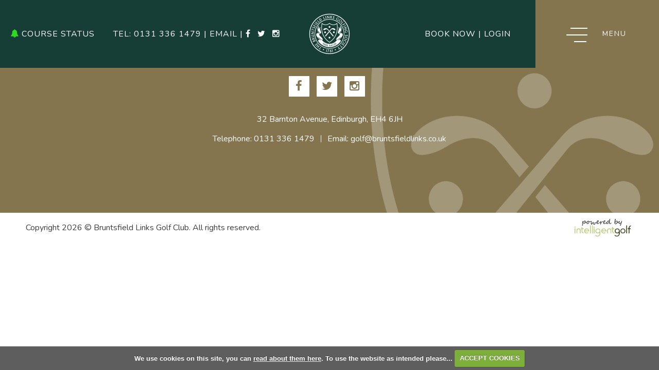

--- FILE ---
content_type: text/html; charset=UTF-8
request_url: https://www.bruntsfieldlinks.co.uk/public_footer
body_size: 19908
content:

<!DOCTYPE html>
<html lang="en">
<head>
<meta http-equiv="X-UA-Compatible" content="IE=edge" />
<title>Public Footer :: Bruntsfield Links Golfing Society</title>


<link href="/styles/bootstrap.1655723398.css" rel="stylesheet" media="screen" type="text/css">
<link href="/styles/bootstrap_common.1655723398.css" rel="stylesheet" media="screen" type="text/css">


<link href="/customcss/styles/bruntsfield.1729522899.css" rel="stylesheet" type="text/css" media="screen">

<link href="/print.1656928773.css" rel="stylesheet" type="text/css" media="print">
<script>
  var deviceType = 'computer';
  </script>
<meta name="viewport" content="width=device-width, initial-scale=1.0">
<!--[if lt IE 9]>
<script src="/javascript/html5shiv.js"></script>
<![endif]-->

<script src="/javascript/jquery.min.js"></script>
  <script src="/javascript/jquery-migrate-1.4.1.min.js"></script><link rel="stylesheet" href="/styles/fa440/css/font-awesome.min.css">
<script src="/javascript/jquery.mb.browser-master/jquery.mb.browser.min.js"></script><script type="text/javascript" src="/javascript/bootstrap.1655723397.js"></script>


 <link href="/images/sites/bruntsfield/favicon.png" type="image/png" rel="icon" />

<meta name="revisit-after" content="1 days">
<meta name="robots" content="index,follow">
<meta name="description" content="Bruntsfield Links Golfing Society">
<meta name="keywords" content="Bruntsfield Links Golfing Society">
<meta http-equiv="Content-Type" content="text/html; charset=utf-8">
<meta http-equiv='content-language' content='en'>
<link rel="preconnect" href="https://fonts.googleapis.com">
<link rel="preconnect" href="https://fonts.gstatic.com" crossorigin>
<link href="https://fonts.googleapis.com/css2?family=Marcellus&family=Nunito:wght@400;600;700&display=swap" rel="stylesheet">
<meta name="format-detection" content="telephone=no">

<script src="/images/resources/bruntsfield/jquery.jcarousel.js"></script>
<script type="text/javascript">

  $(document).ready(function(){
     $('.body-public .carousel-holder').jcarousel({
      items: '.carousel-item',
      list: '.carousel-wrapper',
      wrap: 'circular',
      animation: 1500
    })
      
      //Autoscroll
      .jcarouselAutoscroll({
            interval: 6000,
            target: '+=1',
            autostart: true
        }); 
    
    $('.body-public .jcarousel-prev').click(function() {
      $('.carousel-holder').jcarousel('scroll', '-=1');
    }); 
     
    $('.body-public .jcarousel-next').click(function() {
      $('.carousel-holder').jcarousel('scroll', '+=1');
    }); 
    
     $('.body-public .jcarousel-pagination')
    .on('jcarouselpagination:active', 'a', function() {
        $(this).addClass('active');
    })
    .on('jcarouselpagination:inactive', 'a', function() {
        $(this).removeClass('active');
    });

    $('.body-public .jcarousel-pagination').jcarouselPagination({
        item: function(page) {
            return '<a href="#' + page + '">' + page + '</a>';
        }
    });
    
  });
  
</script>

<!--Be Careful Editing This-->
<script type="text/javascript">
  $(document).ready(function () {
    $(".body-class-members.body-root-home #rightcontent .news").prepend("<div id='auxhomecontainer'></div>");
    $("#auxhomecontainer").prepend("<a href='https://twitter.com/4tholdestGC?ref_src=twsrc%5Etfw'>View our latest tweets here</a></div>");
  });
</script>

<script>
$(document).ready(function(){
    $('.body-class-members .nav-menu-roundmgmt\\.php .dropdown-menu').append('<li><a href="/reservations.php?resid=5">Book Practice Facilities</a></li>');
  });
</script>


<div id="fb-root"></div>
<script>(function(d, s, id) {
  var js, fjs = d.getElementsByTagName(s)[0];
  if (d.getElementById(id)) return;
  js = d.createElement(s); js.id = id;
  js.src = "//connect.facebook.net/en_GB/sdk.js#xfbml=1&version=v2.6";
  fjs.parentNode.insertBefore(js, fjs);
}(document, 'script', 'facebook-jssdk'));</script>

<script type="text/javascript" src="/main.js"></script>
    
<script src="/javascript/jquery.cookie.js"></script>
<script src="/javascript/jquery.cookiecuttr.js"></script>
<link href="/styles/cookiecuttr.css" rel="stylesheet" type="text/css" media="screen">
<script type="text/javascript">
$(document).ready(function () {
$.cookieCuttr({
cookieAnalytics: false,
cookiePolicyLink: "/cookie-usage.php",
cookieMessage: 'We use cookies on this site, you can <a href="{{cookiePolicyLink}}" title="read about our cookies">read about them here</a>. To use the website as intended please...',
cookieNotificationLocationBottom: true,
}); });
</script><script type="text/javascript" src="/highslide/highslide.js"></script>
<link rel="stylesheet" type="text/css" href="/highslide/highslide.css" />
<!--[if lt IE 7]>
<link rel="stylesheet" type="text/css" href="/highslide/highslide-ie6.css" />
<![endif]-->

<script type="text/javascript">
hs.registerOverlay({
	overlayId: 'closebutton',
	position: 'top right',
	fade: 2 // fading the semi-transparent overlay looks bad in IE
});

hs.graphicsDir = '/highslide/graphics/';
hs.wrapperClassName = 'borderless';
hs.showCredits = false;
hs.captionEval = 'this.thumb.alt';
hs.dimmingOpacity = 0.65;
hs.addSlideshow({
        // slideshowGroup: 'group1',
        interval: 5000,
        repeat: false,
        useControls: true,
        fixedControls: true,
        overlayOptions: {
                opacity: .6,
                position: 'top center',
                hideOnMouseOut: true
        }
});
// Optional: a crossfade transition looks good with the slideshow
hs.transitions = ['expand', 'crossfade'];
</script><script type='text/javascript'> var layout3 = false; </script>
</head>
<body  class="body-class-public_footer page-url-public_footer  body-root-home body-nav-current-   body-public  body-contentpage body-inner " >
  
<div style='display:none;'><p><a style='display:none;' href='/extlink.php' rel='nofollow'>More</a></p></div>
  <div id="outerborder"><div id="outleft"></div>
  <div id="container">
  <!--sphider_noindex-->
    <div id="printbanner"><p class="clubname"><span class='clubnametext'>Bruntsfield Links Golfing Society</span><img src="/images/resources/bruntsfield/smlogo.png" align="right" alt=""></p></div><div class="status-box noprint">
  <div class="status-space">
    <div class="status-content">
      
<div class="courseStatus">
    <h3>Course Status</h3>
    <div class="statuses">
            <div class="status status-open">
<p>Course Open - 18 Main greens in play. Buggies available.
Please take care on slopes and high ground.

Play to commence from the 1st tee.    <span class="updated">Updated: <span class="date">2nd Feb 2026</span></span></p>
</div>
            <div class="status status-warn">
<p>    </p>
</div>
            <div class="status status-warn">
<p>    </p>
</div>
            <div class="status status-warn">
<p>    </p>
</div>
            <div class="status status-warn">
<p>    </p>
</div>
            <div class="status status-warn">
<p>    </p>
</div>
            <div class="status status-warn">
<p>    </p>
</div>
            <div class="status status-warn">
<p>    </p>
</div>
            <div class="status status-warn">
<p>    </p>
</div>
    </div>
</div>

    </div>
  </div>
</div>
<div class="header-wrapper noprint">
  <div class="header-space">
    <div class="header-logo">
      <a href="/"><img src="/images/resources/bruntsfield/new-website-logo-2023-small.png"></a>
    </div>
    <div class="header-status">
      <i class="fa fa-bell"></i> Course Status
    </div>
    <div class="header-links">
      Tel: <a href="tel:01313361479">0131 336 1479</a> | <a href="mailto:golf@bruntsfieldlinks.co.uk">Email</a> |<span class="mobile-header"><a href="tel:01313361479"><i class="fa fa-phone"></i></a> <a href="mailto:golf@bruntsfieldlinks.co.uk"><i class="fa fa-envelope"></i></a></span> <a href="https://www.facebook.com/Bruntsfield-Links-Golfing-Society-240372555983610/" target="_blank" class="header-social"><i class="fa fa-facebook"></i></a>  <a href="https://twitter.com/4tholdestGC?lang=en-gb" target="_blank" class="header-social"><i class="fa fa-twitter"></i></a>  <a href="https://www.instagram.com/bruntsfieldlinks/" target="_blank" class="header-social"><i class="fa fa-instagram"></i></a> 
    </div>
    <div class="header-right">
      <a href="/visitorbooking">Book Now</a> | <a href="/login.php">Login</a>
    </div>
    <div class="nav-section">
      <div class="navbar navbar-inverse">
        <button type="button" data-toggle="collapse" class="menu menu-trigger disp collapsed" data-target=".nav-collapse.collapse" id="hamburger-icon" title="Menu">
	      <span class="line line-1"></span>
	      <span class="line line-2"></span>
	      <span class="line line-3"></span>
          <span class="menu-open">Menu</span>
          <span class="menu-close">Close</span>
        </button>
        <div id="myNavbar" class="nav-collapse collapse">
          <div class="nav-wrapper">
            <div id="topmenu">
  <ul id="nav" class="nav"><li class="first nav-level-1 nav-menu-home"><a href="/"><span>Home</span></a></li><li class=" nav-level-1 nav-menu-club_history"><a href="/club_history"><span>History</span></a></li><li class="moredown dropdown nav-level-1 nav-haslevel-2 nav-menu-course"><a href="/course" class="moredown dropdown-toggle" data-toggle="dropdown"><span>Course</span></a><ul class='dropdown-menu' role='menu' aria-labelledby="dropdownMenu"><li class=" nav-level-2 nav-menu-course_tour"><a href="/course_tour"><span>Course Guide</span></a></li><li class=" nav-level-2 nav-menu-practice_facilities"><a href="/practice_facilities"><span>Practice Facilities</span></a></li> </ul></li><li class="moredown dropdown nav-level-1 nav-haslevel-2 nav-menu-how_to_join"><a href="/how_to_join" class="moredown dropdown-toggle" data-toggle="dropdown"><span>How To Join</span></a><ul class='dropdown-menu' role='menu' aria-labelledby="dropdownMenu"><li class=" nav-level-2 nav-menu-membership_benefits"><a href="/membership_benefits"><span>Membership Benefits</span></a></li><li class=" nav-level-2 nav-menu-categories"><a href="/categories"><span>Categories of Membership</span></a></li><li class=" nav-level-2 nav-menu-membership_applications"><a href="/membership_applications"><span>Make a Membership Enquiry</span></a></li> </ul></li><li class=" nav-level-1 nav-menu-visitors"><a href="/visitors"><span>Visitors</span></a></li><li class="moredown dropdown nav-level-1 nav-haslevel-2 nav-menu-golf_professional_services"><a href="/golf_professional_services" class="moredown dropdown-toggle" data-toggle="dropdown"><span>Golf Professional Services</span></a><ul class='dropdown-menu' role='menu' aria-labelledby="dropdownMenu"><li class=" nav-level-2 nav-menu-coaching"><a href="/coaching"><span>Coaching</span></a></li><li class=" nav-level-2 nav-menu-golf_shop"><a href="/golf_shop"><span>Golf Shop</span></a></li> </ul></li><li class="moredown dropdown nav-level-1 nav-haslevel-2 nav-menu-contact"><a href="/contact" class="moredown dropdown-toggle" data-toggle="dropdown"><span>Contact</span></a><ul class='dropdown-menu' role='menu' aria-labelledby="dropdownMenu"><li class=" nav-level-2 nav-menu-contact_details"><a href="/contact_details"><span>Contact Details</span></a></li><li class=" nav-level-2 nav-menu-privacy_policy"><a href="/privacy_policy"><span>Privacy Policies</span></a></li> </ul></li><li class=" nav-level-1 nav-menu-book_a_tee"><a href="/book_a_tee"><span>Book A Tee</span></a></li><li class=" nav-level-1 nav-menu-members_login"><a href="/members_login"><span>Login</span></a></li></ul></div>
          </div>
        </div>
      </div>
    </div>
  </div>
</div>
<div class="content-wrapper">
  <div id="globalwrap">
    <!--/sphider_noindex--><div id="global">
      
      
      
      <div class="public-footer">
  <div class="page-space">
    <div class="pf-logo">
      <div class="wysiwyg-editable">
  <img data-cke-saved-src="https://bruntsfield.designmode.intelligentgolf.co.uk/images/resources/bruntsfield/footer-logo-small.png" src="https://bruntsfield.designmode.intelligentgolf.co.uk/images/resources/bruntsfield/footer-logo-small.png" alt="" title="">
</div>
    </div>
    <div class="pf-newsletter">
      <div class="wysiwyg-editable"></div>
    </div>
    <div class="pf-social">
      <div class="wysiwyg-editable">
  <a data-cke-saved-href="https://www.facebook.com/Bruntsfield-Links-Golfing-Society-240372555983610/" href="https://www.facebook.com/Bruntsfield-Links-Golfing-Society-240372555983610/" target="_blank">
    <em class="fa fa-facebook">&nbsp;</em> 
  </a> 
  <a data-cke-saved-href="https://twitter.com/4tholdestGC?lang=en-gb" href="https://twitter.com/4tholdestGC?lang=en-gb" target="_blank"> 
    <em class="fa fa-twitter">&nbsp;</em> 
  </a> 
  <a data-cke-saved-href="https://www.instagram.com/bruntsfieldlinks/" href="https://www.instagram.com/bruntsfieldlinks/" target="_blank"> 
    <em class="fa fa-instagram">&nbsp;</em> 
  </a>
</div>
    </div>
    <div class="footer-address">
      <div class="wysiwyg-editable">
  <p>32 Barnton Avenue, Edinburgh, EH4 6JH</p>
  <p>Telephone: 
    <a data-cke-saved-href="tel:01313361479" target="_blank" href="tel:01313361479">0131 336 1479</a> 
    <span class="pf-vert-line">&nbsp;</span> Email: 
    <a data-cke-saved-href="mailto:golf@bruntsfieldlinks.co.uk" href="mailto:golf@bruntsfieldlinks.co.uk">golf@bruntsfieldlinks.co.uk</a>
  </p>
</div>
    </div>
  </div>
</div>                <div id="closebutton" class="highslide-overlay closebutton" onclick="return hs.close(this)" title="Close"></div><br style='clear:both;'><br style="clear:both;display:none;"></div><div id="printfooter"><br><img src="/images/resources/bruntsfield/smlogo.png" style="float:left;" class="footerClubLogo"><br><p class=\"para\" style=\"text-align:center;\">Created by intelligentgolf version 10.1.2.<br><br></div></div></div>
</div>
<div class="scrollTop noprint">
  <a id="scroll-up" style="opacity: 0;"><i class="fa fa-chevron-up"></i></a>
</div>
<div class="members-footer">
  <div class="page-space">
    <div class="mf-flex">
      <div class="mf-copy">
        Copyright 2026 &copy; Bruntsfield Links Golf Club. All rights reserved.
      </div>
      <div class="mf-ig-logo">
        <a href="https://www.intelligentgolf.co.uk/" target="_blank"><img src="/images/lightbg_ig_logo.png"></a>
      </div>
    </div>
  </div>
</div></div></div>
<div id="outright"></div></div>
<!-- Google tag (gtag.js) -->
<script async src="https://www.googletagmanager.com/gtag/js?id=G-EEP4DTXTV7"></script>
<script>
  window.dataLayer = window.dataLayer || [];
  function gtag(){dataLayer.push(arguments);}
  gtag("js", new Date());

  gtag("config", "G-EEP4DTXTV7", {
    "cookie_flags": "max-age=7200;secure;samesite=none",
    "auth": "Not Logged In",
    "userLevel": "Not Logged In",
    "memberType": "Not Logged In"
  });</script><script>!function(d,s,id){var js,fjs=d.getElementsByTagName(s)[0],p=/^http:/.test(d.location)?'http':'https';if(!d.getElementById(id)){js=d.createElement(s);js.id=id;js.src=p+"://platform.twitter.com/widgets.js";fjs.parentNode.insertBefore(js,fjs);}}(document,"script","twitter-wjs");</script>

<script>

  // navbar fixerererer
  
  $(window).on("scroll touchmove", function () {
    var winwidth = window.innerWidth;
    if (winwidth > 979){
     $('.body-public').toggleClass('fix', $(document).scrollTop() > 25);
    }
    else {
     $('body').removeClass('fix');
    }
  });
  
  // show menu
  
  $('.body-public #hamburger-icon').click(function(){
    $('.body-public').toggleClass('show-menu');
  });
  
  $('.body-class-members #hamburger-icon').click(function(){
    $('.body-class-members').toggleClass('show-menu');
  });
  
  // newsletter label fade
  
  $(document).ready(function(){
    setInterval(function(){
      if($('.body-public .pf-newsletter .customFormLine:nth-of-type(1)').children('input').length > 0){
        if($('.pf-newsletter .customFormLine:nth-of-type(1) input').val().length >= 1){
          $('.pf-newsletter .customFormLine:nth-of-type(1)').addClass('hide-label');
        }
        else {
          $('.pf-newsletter .customFormLine:nth-of-type(1)').removeClass('hide-label');
        }
      }
    }, 100);
  });
  
  // status
  
  $('.header-status').click(function(){
    $('body').toggleClass('show-status');
  });
  
  // scorecard button
    
    $('.body-public a#score-open-link').click(function(){
      $('.scorecard-content').slideDown('400');
      $('a#score-open-link').addClass('hide');
      $('a#score-close-link').addClass('disp');
    });
    
    $('.body-public a#score-close-link').click(function(){
      $('.scorecard-content').slideUp('400');
      $('a#score-open-link').removeClass('hide');
      $('a#score-close-link').removeClass('disp');
    });
  
  // home scroll 
  
  $('.body-public.body-contentpage .page-explore').click(function(){
    $("html, body").animate({
      scrollTop: $('.scroll-target').offset().top - 90
    }, 1500, 'linear');
  });
  
  $('.body-public.body-class-home .page-explore').click(function(){
    $("html, body").animate({
      scrollTop: $('.scroll-target').offset().top - 160
    }, 1500, 'linear');
  });
  
  $('.body-public.body-class- .page-explore').click(function(){
    $("html, body").animate({
      scrollTop: $('.scroll-target').offset().top - 160
    }, 1500, 'linear');
  });
  
  // home box link
  
  $(document).ready(function(){
    var boxLinkOne = $('.body-public .carousel-one .editor-only a').attr('href');
    $('.body-public .carousel-one > a').attr('href',boxLinkOne);
    var boxLinkTwo = $('.body-public .carousel-two .editor-only a').attr('href');
    $('.body-public .carousel-two > a').attr('href',boxLinkTwo);
    var boxLinkThree = $('.body-public .carousel-three .editor-only a').attr('href');
    $('.body-public .carousel-three > a').attr('href',boxLinkThree);
    var boxLinkFour = $('.body-public .carousel-four .editor-only a').attr('href');
    $('.body-public .carousel-four > a').attr('href',boxLinkFour);
    var boxLinkFive = $('.body-public .carousel-five .editor-only a').attr('href');
    $('.body-public .carousel-five > a').attr('href',boxLinkFive);
    var boxLinkSix = $('.body-public .carousel-six .editor-only a').attr('href');
    $('.body-public .carousel-six > a').attr('href',boxLinkSix);
  });
  
  // invalid page
  
  $(document).ready(function(){
    var checkInvalid = $('.body-public #globalwrap h3').html();
    if(checkInvalid == "Invalid Page") {
      $('body').addClass('invalid-page');
    }
  });
  
  // scroll to top
  $(document).ready(function(){
    $('.scrollTop #scroll-up').click(function(){
      $('html, body').animate({
        scrollTop: $('#outerborder').offset().top - 0
      }, 2500)
    });
  });
  
  $(window).scroll(function(){
    if ($(this).scrollTop() > 200) {
        $('.scrollTop a').css('opacity','1');
    } else {
        $('.scrollTop a').css('opacity','0');
    }
  });
  
  // video resize
  
  $(document).ready(function(){   
  setEmbeddedVideosHeight();
});

function setEmbeddedVideosHeight() {
  
  var $allVideos = $(".home-video iframe, .video-content iframe"); 
	
  $allVideos.each(function() {
  $(this)
    .data('aspectRatio', this.height / this.width)

    .removeAttr('height')
    .removeAttr('width');

  });
  
  $(window).resize(function() {
	  
	  $allVideos.each(function() {
		var newWidth = $(this).parent().width();
		var $el = $(this);
		$el
		  .width(newWidth)
        .height(newWidth / (16/9));
	  });
	  
  }).resize();
}

</script></body></html>

--- FILE ---
content_type: text/css;charset=UTF-8
request_url: https://www.bruntsfieldlinks.co.uk/customcss/styles/bruntsfield.1729522899.css
body_size: 71769
content:
/* anton styles */

/* variables */

:root {
  --bodyfont: 'Nunito', sans-serif;
  --headingfont: 'Marcellus', serif;
  --headingcolor: #163E36;
  --headingcolor2: #84754E;
  --highlightcolor: #086d2d;
  --bodycolor: #3d3d3d;
  --headerbg: #fff;
  --topfooterbg: #1B3021;
  --bottomfooterbg: #1B3021;
  --navlink: #fff;
  --navactivelink: #FDDA7F;
  --dropdownbg: #0f2b25;
  --scorecardwhite: #eee;
  --scorecardyellow: #fc0;
  --scorecardred: #c80000;
  --scorecardblue: #0000c8;
}

.CodeMirror-wrap .CodeMirror-scroll {
  height: 600px;
}

.content-wrapper {
  line-height: 28px;
}

.body-public .nav > li.nav-menu-login\.php {
  display: none;
}

.body-public .nav > li.nav-menu-competition\.php {
  display: none;
}

/* general styles */

body {
  font-size: 16px;
  font-family: var(--bodyfont);
  color: var(--bodycolor);
  overflow-x: hidden;
}

h1 {
  font-weight: 400;
  font-size: 36px;
  line-height: 46px;
  color: var(--headingcolor);
  margin-bottom: 30px;
  font-family: var(--headingfont);
}

h2 {
  font-weight: 400;
  font-size: 30px;
  line-height: 40px;
  color: var(--headingcolor);
  margin-top: 20px;
  margin-bottom: 25px;
  font-family: var(--headingfont);
}

h3 {
  font-weight: 400;
  font-size: 26px;
  line-height: 36px;
  color: var(--headingcolor);
  margin-top: 20px;
  margin-bottom: 25px;
  font-family: var(--bodyfont);
}

h4 {
  font-size: 22px;
  line-height: 32px;
  font-weight: 400;
  color: var(--headingcolor2);
  margin-bottom: 20px;
  font-family: var(--headingfont);
}

h5 {
  font-size: 20px;
  line-height: 30px;
  font-weight: 400;
  color: var(--headingcolor2);
  margin-bottom: 20px;
}

h6 {
  font-size: 16px;
  line-height: 26px;
  font-weight: 400;
  margin-bottom: 10px;
  color: var(--headingcolor);
  font-family: var(--bodyfont);
}

h5 a, .gallery-image .ss-controls a, .gallery-image .nav-controls a {
  background: var(--headingcolor2);
  color: #fff;
  display: inline-block;
  padding: 6px 20px;
  font-weight: 400;
  text-transform: uppercase;
  font-size: 16px;
  letter-spacing: 2px;
  border-radius: 0px;
  margin-top: 10px;
  border: none;
  position: relative;
}

.content-wrapper h5 a:hover, .content-wrapper h5 a:focus, .gallery-image .ss-controls a:hover, .gallery-image .ss-controls a:focus, .gallery-image .nav-controls a:hover, .gallery-image .nav-controls a:focus {
  background: var(--headingcolor);
  color: var(--navactivelink);
  text-decoration: none;
}

a {
  color: var(--headingcolor2);
  transition: all 400ms ease-in-out;
  -moz-transition: all 400ms ease-in-out;
  -webkit-transition: all 400ms ease-in-out;
}

a:hover, a:focus {
  color: #2D8271;
  text-decoration: none;
}

a:focus {
  outline: 0;
}

input, button, select, textarea {
  font-family: var(--bodyfont);
}

/* header styles */

.header-wrapper {
  position: fixed;
  top: 0px;
  left: 0px;
  width: 100%;
  z-index: 1001;
  min-height: 132px;
  background: var(--headingcolor);
  transition: all 300ms ease-in-out;
  -moz-transition: all 300ms ease-in-out;
  -webkit-transition: all 300ms ease-in-out;
}

.fix .header-wrapper {
  min-height: 90px;
}

.header-logo {
  position: absolute;
  left: 0px;
  right: 0px;
  margin: 0px auto;
  width: 80px;
  text-align: center;
  top: 26px;
  transition: all 300ms ease-in-out;
  -moz-transition: all 300ms ease-in-out;
  -webkit-transition: all 300ms ease-in-out;
}

.fix .header-logo {
  top: 5px;
}

.header-status {
  position: absolute;
  top: 56px;
  left: 60px;
  color: #fff;
  letter-spacing: 1px;
  text-transform: uppercase;
  transition: all 300ms ease-in-out;
  -moz-transition: all 300ms ease-in-out;
  -webkit-transition: all 300ms ease-in-out;
}

.header-status i {
  color: #2EDB21;
}

.header-status:hover {
  cursor: pointer;
  color: var(--navactivelink);
}

.fix .header-status {
  top: 35px;
}

.header-links {
  position: absolute;
  top: 56px;
  left: 300px;
  color: #fff;
  letter-spacing: 1px;
  text-transform: uppercase;
  transition: all 300ms ease-in-out;
  -moz-transition: all 300ms ease-in-out;
  -webkit-transition: all 300ms ease-in-out;
}

.header-links a {
  color: #fff;
}

.header-links a:hover {
  color: var(--navactivelink);
}

.fix .header-links {
  top: 35px;
}

.header-links .header-social {
  margin-right: 8px;
}

.header-right {
  position: absolute;
  top: 56px;
  right: 288px;
  color: #fff;
  letter-spacing: 1px;
  text-transform: uppercase;
  transition: all 300ms ease-in-out;
  -moz-transition: all 300ms ease-in-out;
  -webkit-transition: all 300ms ease-in-out;
}

.header-right a {
  color: #fff;
}

.header-right a:hover {
  color: var(--navactivelink);
}

.fix .header-right {
  top: 35px;
}

.status-box {
  position: fixed;
  top: 132px;
  background: rgba(0,0,0,0.6);
  z-index: 1002;
  left: -350px;
  width: 350px;
  transition: all 300ms ease-in-out;
  -moz-transition: all 300ms ease-in-out;
  -webkit-transition: all 300ms ease-in-out;
}

.fix .status-box {
  top: 90px;
}

.show-status .status-box {
  left: 0px;
}

.status-content {
  color: #fff;
}

.status-content h3 {
  display: none;
}

.status-content p {
  margin: 0px;
}

.status-space {
  padding: 15px 25px;
}

/* navbar */

#hamburger-icon {
  position: absolute;
  top: 0px;
  right: 0px;
  width: 240px;
  height: 132px;
  background: var(--headingcolor2);
  border: none;
  z-index: 20;
  border-radius: 0px;
  transition: all 300ms ease-in-out;
  -moz-transition: all 300ms ease-in-out;
  -webkit-transition: all 300ms ease-in-out;
}

.fix #hamburger-icon {
  top: 0px;
  height: 90px;
}

#hamburger-icon:hover {
  background: #000;
}

#hamburger-icon .line {
  height: 2px;
  background: #fff;
  left: 60px;
  position: absolute;
  transition: all 300ms ease-in-out;
  -moz-transition: all 300ms ease-in-out;
  -webkit-transition: all 300ms ease-in-out;
}

#hamburger-icon:hover .line {
  color: #fff;
}

#hamburger-icon .line-1 {
  top: 54px;
  width: 33px;
  left: 68px;
}

#hamburger-icon .line-2 {
  top: 67px;
  width: 41px;
  opacity: 1;
}

#hamburger-icon .line-3 {
  top: 80px;
  width: 24px;
  left: 75px;
}

.show-menu #hamburger-icon .line-1 {
  top: 67px;
  transform: rotate(45deg);
  width: 36px;
  left: 65px;
}

.show-menu #hamburger-icon .line-2 {
  opacity: 0;
}

.show-menu #hamburger-icon .line-3 {
  top: 67px;
  width: 36px;
  transform: rotate(-45deg);
  left: 65px;
}

.fix.show-menu #hamburger-icon .line-1, .fix #hamburger-icon .line-1 {
  top: 32px;
}

.fix.show-menu #hamburger-icon .line-2, .fix #hamburger-icon .line-2 {
  top: 45px;
}

.fix #hamburger-icon .line-3 {
  top: 58px;
}

.fix.show-menu #hamburger-icon .line-1 {
  top: 45px;
}

.fix.show-menu #hamburger-icon .line-3 {
  top: 45px;
}

.menu-open {
  opacity: 1;
  position: absolute;
  color: #fff;
  text-transform: uppercase;
  letter-spacing: 2px;
  top: 56px;
  left: 130px;
  transition: all 300ms ease-in-out;
  -moz-transition: all 300ms ease-in-out;
  -webkit-transition: all 300ms ease-in-out;
}

.show-menu .menu-open {
  opacity: 0;
}

.fix .menu-open {
  top: 35px;
}

.menu-close {
  opacity: 0;
  position: absolute;
  color: #fff;
  text-transform: uppercase;
  letter-spacing: 2px;
  top: 56px;
  left: 130px;
  transition: all 300ms ease-in-out;
  -moz-transition: all 300ms ease-in-out;
  -webkit-transition: all 300ms ease-in-out;
}

.show-menu .menu-close {
  opacity: 1;
}

.fix .menu-close {
  top: 35px;
}

#myNavbar {
  position: fixed;
  top: 0px;
  right: -350px;
  min-height: 100vh;
  background: var(--headingcolor);
  width: 350px;
  transition: all 400ms ease-in-out;
  -moz-transition: all 400ms ease-in-out;
  -webkit-transition: all 400ms ease-in-out;
}

.show-menu #myNavbar {
  right: 0px;
}

.nav-wrapper {
  margin-top: 120px;
  padding: 12px 30px 30px;
  height: calc(100vh - 114px);
  overflow-y: auto;
  transition: all 300ms ease-in-out;
  -moz-transition: all 300ms ease-in-out;
  -webkit-transition: all 300ms ease-in-out;
}

.fix .nav-wrapper {
  margin-top: 80px;
}

.navbar {
  margin: 0px;
}

.navbar .nav {
  float: none;
  margin: 0px;
}

.navbar .nav > li {
  float: none;
  border-bottom: 1px solid rgba(255,255,255,1);
}

.navbar-inverse .nav > li > a {
  color: #fff;
  position: relative;
}

.navbar-inverse .nav > li > a:hover, .navbar-inverse .nav > li > a:focus, .navbar-inverse .nav > li.current > a {
  color: var(--navactivelink);
}

.navbar-inverse .nav > li.nav-haslevel-2 > a::after {
  content: '\f107';
  font-family: 'FontAwesome';
  position: absolute;
  right: -4px;
  top: 11px;
  font-size: 20px;
  transition: all 200ms ease-in-out;
  -moz-transition: all 200ms ease-in-out;
  -webkit-transition: all 200ms ease-in-out;
}

.navbar-inverse .nav > li.open.nav-haslevel-2 > a::after {
  transform: rotate(180deg);
}

.navbar-inverse .nav li.dropdown.open > .dropdown-toggle, .navbar-inverse .nav li.dropdown.active > .dropdown-toggle, .navbar-inverse .nav li.dropdown.open.active > .dropdown-toggle {
  background: transparent;
  color: var(--navactivelink);
  box-shadow: none;
}

.dropdown-menu {
  position: relative;
  background: #0f2b25;
  border: none;
  box-shadow: none;
  float: none;
  margin: 0px 10px;
  border-radius: 0px;
}

.navbar .nav > li > .dropdown-menu::before, .navbar .nav > li > .dropdown-menu::after {
  display: none;
}

.dropdown-menu > li > a {
  color: #fff;
  padding: 6px 20px;
  /*white-space: normal;*/
}

.dropdown-menu > li > a:hover, .dropdown-menu > li > a:focus, .dropdown-menu > li.current > a {
  background: transparent;
  color: var(--navactivelink);
}

.nav-logo {
  margin: 10px 0px 20px;
  text-align: center;
}

.nav-status h3 {
  color: #fff;
  margin: 0px 0px 20px;
  padding-top: 15px;
}

.nav-status {
  color: #fff;
}

/* footer */

.public-footer {
  background: var(--headingcolor2);
  color: #fff;
  padding: 60px 0px 120px;
  background-image: url('/images/resources/bruntsfield/more-faded-footer-logo.png');
  background-repeat: no-repeat;
  background-position: right 10px;
}

.pf-logo {
  text-align: center;
}

.pf-newsletter {
  text-align: center;
  margin-top: 30px;
}

.pf-newsletter h3 {
  color: #fff;
  margin-top: 0px;
  font-size: 32px;
  line-height: 42px;
  font-family: var(--headingfont);
}

.pf-newsletter form {
  max-width: 700px;
  margin: 0px auto;
  position: relative;
}

.pf-newsletter input[type*="text"] {
  width: calc(100%  - 150px);
  padding-right: 140px;
  height: 38px;
  border-radius: 0px;
  background: #fff;
  text-align: left;
}

.pf-newsletter span.customFormLine:nth-of-type(1) label {
  position: absolute;
  bottom: 20px;
  left: 8px;
  opacity: 1;
  color: var(--bodycolor);
  transition: all 300ms ease-in-out;
  -moz-transition: all 300ms ease-in-out;
  -webkit-transition: all 300ms ease-in-out;
}

.pf-newsletter span.customFormLine.hide-label:nth-of-type(1) label {
  opacity: 0;
}

.pf-newsletter input[type*="submit"] {
  position: absolute;
  bottom: -6px;
  right: 0px;
  background: var(--headingcolor);
  color: #fff;
  letter-spacing: 2px;
  text-transform: uppercase;
  border: none;
  border-radius: 0px;
  padding: 14px 15px;
  font-weight: 400;
  transition: all 300ms ease-in-out;
  -moz-transition: all 300ms ease-in-out;
  -webkit-transition: all 300ms ease-in-out;
}

.pf-newsletter input[type*="submit"]:hover {
  background: #000;
}

.pf-social {
  margin-top: 60px;
  text-align: center;
}

.pf-social a {
  display: inline-block;
  width: 40px;
  height: 40px;
  line-height: 40px;
  text-align: center;
  color: var(--headingcolor2);
  background: #fff;
  margin-right: 10px;
  font-size: 22px;
}

.pf-social a:hover, .pf-social a:focus {
  background: var(--headingcolor);
  color: #fff;
}

.pf-social a em {
  position: relative;
  left: 2.75px;
}

.footer-address {
  margin-top: 30px;
  text-align: center;
}

.footer-address a {
  color: #fff;
}

.footer-address a:hover, .footer-address a:focus {
  color: var(--navactivelink);
}

.footer-address .pf-vert-line {
  content: '';
  width: 1px;
  height: 14px;
  background: #fff;
  display: inline-block;
  margin: 0px 8px;
  position: relative;
  top: 7px;
}

.members-footer {
  padding: 10px 0px;
  background: #fff;
}

.mf-flex {
  display: flex;
}

.mf-copy {
  width: 75%;
  margin-right: 10px;
  padding-top: 9px;
}

.mf-ig-logo {
  width: 25%;
  margin-left: 10px;
  text-align: right;
}

.mf-ig-logo img {
  width: 120px;
}

/* page */

#globalwrap {
  padding: 0px;
}

.page-space {
  padding: 0px 200px;
}

/* home */

.home-slideshow {
  position: relative;
}

.home-slideshow .galleryInner, .home-slideshow .galleryInner img {
  width: 100% !important;
  height: 100vh !important;
  object-fit: cover;
}

.home-title {
  position: absolute;
  z-index: 12;
  left: 0px;
  right: 0px;
  margin: 0px auto;
  text-align: center;
  bottom: 140px;
  text-shadow: 1px 1px #000;
}

.home-title h2 {
  color: #fff;
  margin: 0px 0px 5px;
}

.home-title h4 {
  color: #fff;
  margin: 5px 0px 0px;
}

.page-explore {
  position: absolute;
  z-index: 11;
  width: 36px;
  height: 36px;
  line-height: 36px;
  background: rgba(0,0,0,0.6);
  left: 0px;
  right: 0px;
  margin: 0px auto;
  text-align: center;
  font-size: 20px;
  border-radius: 50%;
  bottom: 60px;
  color: #fff;
  transition: all 300ms ease-in-out;
  -moz-transition: all 300ms ease-in-out;
  -webkit-transition: all 300ms ease-in-out;
}

.page-explore:hover {
  cursor: pointer;
  background: #000;
  color: var(--navactivelink);
}

.home-slide-logos {
  position: absolute;
  z-index: 15;
  left: 40px;
  bottom: 120px;
}

.home-flex {
  margin: 140px 0px;
  display: flex;
  align-items: center;
}

.home-intro {
  width: 50%;
  margin-right: 15px;
}

.home-intro h4 {
  margin-bottom: 0px;
  text-transform: uppercase;
  color: var(--headingcolor);
}

.home-video {
  width: 50%;
  margin-left: 15px;
}

/* carousel */

.carousel-content {
  position: relative;
  width: calc(100vw - 200px);
}

.carousel-holder {
  margin: 0px auto;
  width: 100%;
  height: 615px;
  left: 0px;
  position: relative;
  overflow: hidden;
}

.carousel-wrapper {
  list-style: none;
  margin: 50px 0px 0px;
  padding: 0;
  width: 10000px;
  position: absolute;
}

.carousel-controls {
  position: absolute;
  right: 200px;
  width: 150px;
  z-index: 10;
}

.carousel-controls .jcarousel-prev {
  position: absolute;
  right: 30px;
  font-size: 32px;
}

.carousel-controls .jcarousel-prev:hover {
  cursor: pointer;
}

.carousel-controls .jcarousel-next {
  position: absolute;
  right: 0px;
  font-size: 32px;
}

.carousel-controls .jcarousel-next:hover {
  cursor: pointer;
}

.carousel-item {
  float: left;
  width: 436px;
  margin-right: 20px;
}

.carousel-pic {
  position: relative;
}

.carousel-overlay {
  content: '';
  position: absolute;
  top: 0px;
  left: 0px;
  width: 100%;
  height: 100%;
  z-index: 2;
  background: rgba(0,0,0,0.5);
  transition: all 300ms ease-in-out;
  -moz-transition: all 300ms ease-in-out;
  -webkit-transition: all 300ms ease-in-out;
}

.carousel-item:hover .carousel-overlay {
  background: transparent;
}

.carousel-item-content {
  position: absolute;
  bottom: 40px;
  left: 20px;
  right: 20px;
  color: #fff;
  text-shadow: 1px 1px #000;
  z-index: 5;
}

.carousel-item-content {
  margin: 0px;
  color: #fff;
  text-transform: uppercase;
  padding: 10px 0px;
  font-size: 20px;
  line-height: 30px;
  letter-spacing: 2px;
}

.body-public [class*="editor-only"] {
  display: none;
}

.carousel-content::after {
  content: '';
  left: -200px;
  width: 100vw;
  position: absolute;
  top: 100px;
  height: 615px;
  background: #f1f1f1;
  z-index: -1;
}

.included-carousel {
  margin-bottom: 100px;
}

.carousel-controls .jcarousel-pagination {
  position: absolute;
  left: 0px;
  top: 6px;
}

.carousel-controls .jcarousel-pagination a {
  font-size: 0px;
  width: 12px;
  height: 12px;
  background: #9FB2AE;
  margin-right: 10px;
  display: inline-block;
  border-radius: 50%;
}

.carousel-controls .jcarousel-pagination a.active {
  background: var(--headingcolor);
}

/* inner */

.inner-nav {
  text-align: center;
}

.inner-nav h2 {
  display: none;
}

.inner-nav ul {
  border-bottom: 1px solid #cbcbcb;
  margin: 0px;
  padding: 15px 0px 10px;
}

.inner-nav ul li {
  display: inline-block;
}

.inner-nav ul li a {
  display: inline-block;
  padding: 5px 10px;
  position: relative;
  color: var(--bodycolor);
}

.inner-nav ul li a::after {
  width: 0px;
  height: 3px;
  content: '';
  position: absolute;
  bottom: -12px;
  left: 0px;
  background: var(--headingcolor);
  transition: all 200ms ease-in-out;
  -moz-transition: all 200ms ease-in-out;
  -webkit-transition: all 200ms ease-in-out;
}

.inner-nav ul li.current a::after, .inner-nav ul li a:hover::after {
  width: 100%;
}

.body-public .inner-nav .wysiwyg-editable > br {
  display: none;
}

.inner-title {
  margin-top: 60px;
  text-align: center;
}

.inner-title h1 {
  position: relative;
  padding-bottom: 20px;
  margin-bottom: 20px;
}

.inner-title h1::after {
  content: '';
  width: 75px;
  height: 2px;
  left: 0px;
  right: 0px;
  margin: 0px auto;
  background: var(--headingcolor);
  display: inline-block;
  position: absolute;
  bottom: 0px;
}

.inner-flex {
  margin-top: 70px;
  margin-bottom: 110px;
  display: flex;
  flex-direction: row-reverse;
  align-items: center;
}

.if-content {
  width: 50%;
  margin-left: 40px;
}

.if-pic {
  width: 50%;
  margin-right: 10px;
}

.if-pic .galleryInner {
  width: 100% !important;
  height: auto !important;
}

.grey-bg {
  padding: 60px 0px;
  background: #f1f1f1;
}

.body-contentpage.body-public #global > br {
  display: none;
}

.inner-flex.flip-flex {
  flex-direction: row;
}

.inner-flex.flip-flex .if-content {
  margin-left: 0px;
  margin-right: 40px;
}

.inner-flex.flip-flex .if-pic {
  margin-right: 0px;
  margin-left: 10px;
}

/* course */

.scorecard-box {
  padding: 0px 0px 60px;
  text-align: center;
}

.scorecard-box a {
  background: var(--headingcolor2);
  color: #fff;
  display: inline-block;
  padding: 6px 20px;
  font-weight: 400;
  text-transform: uppercase;
  font-size: 16px;
  letter-spacing: 2px;
  border-radius: 0px;
  margin-top: 10px;
  border: 2px solid var(--headingcolor2);
  position: relative;
  transition: all 300ms ease-in-out;
  -moz-transition: all 300ms ease-in-out;
  -webkit-transition: all 300ms ease-in-out;
}

.scorecard-box a:hover, .scorecard-box a.disp {
  background: var(--headingcolor);
  text-decoration: none;
  color: var(--navactivelink);
  cursor: pointer;
  border-color: var(--headingcolor);
}

.scorecard-box a.disp:hover {
  color: #fff;
}

.scorecard-box #score-open-link.hide {
  display: none;
}

.scorecard-box #score-close-link {
  display: none;
}

.scorecard-box #score-close-link.disp {
  display: inline-block;
}

.scorecard-box .scorecard-content {
  display: none;
  padding-top: 60px;
}

.scorecard-open > a#score-open-link::after {
    position: absolute;
    content: '\f107';
    font-family: 'FontAwesome';
    right: 5px;
}

.scorecard-open > a#score-close-link::after {
    position: absolute;
    content: '\f106';
    font-family: 'FontAwesome';
    right: 5px;
}

.inner-page-wrapper .table th, .inner-page-wrapper .table td {
  text-align: center;
  border: 2px solid var(--headingcolor);
}

.inner-page-wrapper .scorecard-content th:nth-child(2), table.scorecard td:nth-child(2) {
  background: var(--scorecardwhite);
  color: black;
}

.inner-page-wrapper .scorecard-content th:nth-child(5), table.scorecard td:nth-child(5) {
  background: var(--scorecardyellow);
  color: black;
}

.inner-page-wrapper .scorecard-content th:nth-child(8), table.scorecard td:nth-child(8) {
  background: var(--scorecardred);
  color: white;
}

.inner-page-wrapper .scorecard-content th:nth-child(11), table.scorecard td:nth-child(11) {
  background: var(--scorecardblue);
  color: white;
}

.inner-page-wrapper .scorecard-content th:nth-child(14), table.scorecard td:nth-child(14) {
  display: none;
}

.inner-page-wrapper .scorecard-content th:nth-child(15), table.scorecard td:nth-child(15) {
  display: none;
}

.inner-page-wrapper .scorecard-content th:nth-child(16), table.scorecard td:nth-child(16) {
  display: none;
}

.inner-page-wrapper .scorecard-content th:nth-child(17), table.scorecard td:nth-child(17) {
  display: none;
}

.inner-page-wrapper .scorecard-content th:nth-child(18), table.scorecard td:nth-child(18) {
  display: none;
}

.inner-page-wrapper .scorecard-content th:nth-child(19), table.scorecard td:nth-child(19) {
  display: none;
}

.inner-page-wrapper table.scorecard.table thead tr th {
  border-top: 2px solid var(--headingcolor);
}

/* hole */

.hole-nav {
  text-align: center;
}

.hole-nav h2 {
  display: none;
}

.hole-nav ul {
  margin: 0px;
  padding: 5px 0px;
  border-bottom: 1px solid #cbcbcb;
}

.hole-nav ul li {
  display: inline-block;
  margin: 0px 4px;
}

.hole-nav ul li a {
  display: inline-block;
  width: 36px;
  line-height: 36px;
  text-align: center;
  position: relative;
  color: #333;
}

.hole-nav ul li a::after {
  content: '';
  height: 3px;
  width: 0px;
  position: absolute;
  left: 0px;
  bottom: -7px;
  background: var(--headingcolor);
  transition: all 300ms ease-in-out;
  -moz-transition: all 300ms ease-in-out;
  -webkit-transition: all 300ms ease-in-out;
}

.hole-nav ul li.current a::after, .hole-nav ul li a:hover::after {
  width: 100%;
}

.hole-title {
  margin-top: 60px;
  text-align: center;
}

.hole-title h1 {
  position: relative;
  padding-bottom: 20px;
  margin-bottom: 20px;
}

.hole-title h1::after {
  content: '';
  width: 75px;
  height: 2px;
  left: 0px;
  right: 0px;
  margin: 0px auto;
  background: var(--headingcolor);
  display: inline-block;
  position: absolute;
  bottom: 0px;
}

.hole-flex {
  margin: 70px 0px 100px;
  display: flex;
  flex-direction: row-reverse;
  align-items: center;
}

.hole-map {
  flex: 1 1 0;
  margin-right: 25px;
  text-align: center;
  padding: 25px 0px;
}

.hole-map img {
  max-width: 300px;
}

.hole-content {
  flex: 1 1 0;
  margin-left: 25px;
}

.hole-tip {
  max-width: 570px;
}

.hole-tip h4 {
  text-transform: uppercase;
  letter-spacing: 2px;
  font-family: var(--headingfont);
  color: var(--headingcolor);
  margin-top: 0px;
}

.hole-yards {
  margin-top: 30px;
  text-transform: uppercase;
  letter-spacing: 1px;
  width: 210px;
}

.hole-yards > div {
  margin: 10px 0px;
}

.hole-yards .white::before {
  content: '';
  width: 22px;
  line-height: 22px;
  height: 22px;
  float: left;
  background: var(--scorecardwhite);
  border-radius: 50%;
  margin-right: 8px;
  position: relative;
  top: 2px;
}

.hole-yards .yellow::before {
  content: '';
  width: 22px;
  line-height: 22px;
  height: 22px;
  float: left;
  background: var(--scorecardyellow);
  border-radius: 50%;
  margin-right: 8px;
  position: relative;
  top: 2px;
}

.hole-yards .blue::before {
  content: '';
  width: 22px;
  line-height: 22px;
  height: 22px;
  float: left;
  background: var(--scorecardblue);
  border-radius: 50%;
  margin-right: 8px;
  position: relative;
  top: 2px;
}

.hole-yards .red::before {
  content: '';
  width: 22px;
  line-height: 22px;
  height: 22px;
  float: left;
  background: var(--scorecardred);
  border-radius: 50%;
  margin-right: 8px;
  position: relative;
  top: 2px;
}

.body-public .home-slideshow > .wysiwyg-editable > br {
  display: none;
}

/* members */

.navbar {
  margin: 0px;
}

body[class*="php-"], .body-class-members, .body-class-visitorbooking, .body-class-getawayletter, [class*="body-class-setcoursestatus"], .body-class-opens, .body-loginpage, .invalid-page {
  background: url('/images/resources/bruntsfield/members-bg.jpg');
  background-repeat: no-repeat;
  background-size: cover;
  background-attachment: fixed;
  background-position: center;
}

body[class*="php-"] .header-wrapper, .body-class-members .header-wrapper, .body-class-visitorbooking .header-wrapper, .body-class-getawayletter .header-wrapper, [class*="body-class-setcoursestatus"] .header-wrapper, .body-class-opens .header-wrapper, .body-loginpage .header-wrapper, .invalid-page .header-wrapper {
  background: var(--headingcolor);
  width: 100%;
  min-height: 90px;
  position: relative;
}

body[class*="php-"] .nav-section, .body-class-members .nav-section, .body-class-visitorbooking .nav-section, .body-class-getawayletter .nav-section, [class*="body-class-setcoursestatus"] .nav-section, .body-class-opens .nav-section, .body-loginpage .nav-section, .invalid-page .nav-section {
  margin-top: 0px;
  width: auto;
}

body[class*="php-"] .header-logo, .body-class-members .header-logo, .body-class-visitorbooking .header-logo, .body-class-getawayletter .header-logo, [class*="body-class-setcoursestatus"] .header-logo, .body-class-opens .header-logo, .body-loginpage .header-logo, .invalid-page .header-logo {
  float: left;
  margin-left: 0px;
  top: 5px;
  position: relative;
}

body[class*="php-"] .header-login, .body-class-members .header-login, .body-class-visitorbooking .header-login, .body-class-getawayletter .header-login, [class*="body-class-setcoursestatus"] .header-login, .body-class-opens .header-login, .body-loginpage .header-login {
  display: none;
}

body[class*="php-"] .header-book, .body-class-members .header-book, .body-class-visitorbooking .header-book, .body-class-getawayletter .header-book, [class*="body-class-setcoursestatus"] .header-book, .body-class-opens .header-book, .body-loginpage .header-book {
  display: none;
}

body[class*="php-"] .nav-logo, .body-class-members .nav-logo, .body-class-visitorbooking .nav-logo, .body-class-getawayletter .nav-logo, [class*="body-class-setcoursestatus"] .nav-logo, .body-class-opens .nav-logo, .body-loginpage .nav-logo {
  display: none;
}

body[class*="php-"] .nav-status, .body-class-members .nav-status, .body-class-visitorbooking .nav-status, .body-class-getawayletter .nav-status, [class*="body-class-setcoursestatus"] .nav-status, .body-class-opens .nav-status, .body-loginpage .nav-status {
  display: none;
}

body[class*="php-"] .header-status, .body-class-members .header-status, .body-class-visitorbooking .header-status, .body-class-getawayletter .header-status, [class*="body-class-setcoursestatus"] .header-status, .body-class-opens .header-status, .body-loginpage .header-status, .invalid-page .header-status {
  display: none;
}

body[class*="php-"] .header-links, .body-class-members .header-links, .body-class-visitorbooking .header-links, .body-class-getawayletter .header-links, [class*="body-class-setcoursestatus"] .header-links, .body-class-opens .header-links, .body-loginpage .header-links, .invalid-page .header-links {
  display: none;
}

body[class*="php-"] .header-right, .body-class-members .header-right, .body-class-visitorbooking .header-right, .body-class-getawayletter .header-right, [class*="body-class-setcoursestatus"] .header-right, .body-class-opens .header-right, .body-loginpage .header-right, .invalid-page .header-right {
  display: none;
}

body[class*="php-"] .header-top-left, .body-class-members .header-top-left, .body-class-visitorbooking .header-top-left, .body-class-getawayletter .header-top-left, [class*="body-class-setcoursestatus"] .header-top-left, .body-class-opens .header-top-left, .body-loginpage .header-top-left, .invalid-page .header-top-left {
  top: 10px;
  display: none;
}

body[class*="php-"] .header-top-right, .body-class-members .header-top-right, .body-class-visitorbooking .header-top-right, .body-class-getawayletter .header-top-right, [class*="body-class-setcoursestatus"] .header-top-right, .body-class-opens .header-top-right, .body-loginpage .header-top-right, .invalid-page .header-top-right {
  top: 10px;
  display: none;
}

body[class*="php-"] .header-info, .body-class-members .header-info, .body-class-visitorbooking .header-info, .body-class-getawayletter .header-info, [class*="body-class-setcoursestatus"] .header-info, .body-class-opens .header-info, .body-loginpage .header-info {
  margin-bottom: 10px;
}

body[class*="php-"] .navbar-inverse .nav > li, .body-class-visitorbooking .navbar-inverse .nav > li, .body-class-getawayletter .navbar-inverse .nav > li, [class*="body-class-setcoursestatus"] .navbar-inverse .nav > li, .body-class-opens .navbar-inverse .nav > li, .body-loginpage .navbar-inverse .nav > li, .body-class-members .navbar-inverse .nav > li, .invalid-page .navbar-inverse .nav > li {
  float: left;
  border-bottom: none;
}

body[class*="php-"] .navbar-inverse .nav > li > a, .body-class-visitorbooking .navbar-inverse .nav > li > a, .body-class-getawayletter .navbar-inverse .nav > li > a, [class*="body-class-setcoursestatus"] .navbar-inverse .nav > li > a, .body-class-opens .navbar-inverse .nav > li > a, .body-loginpage .navbar-inverse .nav > li > a, .body-class-members .navbar-inverse .nav > li > a, .invalid-page .navbar-inverse .nav > li > a {
  text-transform: capitalize;
  font-size: 16px;
  letter-spacing: 0px;
  padding: 10px 15px;
}

body[class*="php-"] .header-space, .body-class-members .header-space, .body-class-visitorbooking .header-space, .body-class-getawayletter .header-space, [class*="body-class-setcoursestatus"] .header-space, .body-class-opens .header-space, .body-loginpage .header-space, .invalid-page .header-space {
  width: 1170px;
  margin: 0px auto;
}

body[class*="php-"] #hamburger-icon, .body-class-visitorbooking #hamburger-icon, .body-class-getawayletter #hamburger-icon, [class*="body-class-setcoursestatus"] #hamburger-icon, .body-class-opens #hamburger-icon, .body-loginpage #hamburger-icon, .body-class-members #hamburger-icon, .invalid-page #hamburger-icon {
  position: relative;
  display: none;
}

body[class*="php-"] .nav-wrapper, .body-class-members .nav-wrapper, .body-class-visitorbooking .nav-wrapper, .body-class-getawayletter .nav-wrapper, [class*="body-class-setcoursestatus"] .nav-wrapper, .body-class-opens .nav-wrapper, .body-loginpage .nav-wrapper, .invalid-page .nav-wrapper {
  margin-top: 0px;
  height: auto;
  padding: 0px;
  overflow-y: visible;
  position: relative;
  top: 25px;
  margin-left: 85px;
}

body[class*="php-"] .dropdown-menu, .body-class-members .dropdown-menu, .body-class-visitorbooking .dropdown-menu, .body-class-getawayletter .dropdown-menu, [class*="body-class-setcoursestatus"] .dropdown-menu, .body-class-opens .dropdown-menu, .body-loginpage .dropdown-menu, .invalid-page .dropdown-menu {
  position: absolute;
}

body[class*="php-"] .dropdown-menu > li > a, .body-class-members .dropdown-menu > li > a, .body-class-visitorbooking .dropdown-menu > li > a, .body-class-getawayletter .dropdown-menu > li > a, [class*="body-class-setcoursestatus"] .dropdown-menu > li > a, .body-class-opens .dropdown-menu > li > a, .body-loginpage .dropdown-menu > li > a, .invalid-page .dropdown-menu > li > a {
  padding: 3px 20px;
}

body[class*="php-"] .content-wrapper, .body-class-members .content-wrapper, .body-class-visitorbooking .content-wrapper, .body-class-getawayletter .content-wrapper, [class*="body-class-setcoursestatus"] .content-wrapper, .body-class-opens .content-wrapper, .body-loginpage .content-wrapper, .invalid-page .content-wrapper {
  width: 1170px;
  margin: 0px auto;
}

body[class*="php-"] #myNavbar, .body-class-visitorbooking #myNavbar, .body-class-getawayletter #myNavbar, [class*="body-class-setcoursestatus"] #myNavbar, .body-class-opens #myNavbar, .body-loginpage #myNavbar, .body-class-members #myNavbar, .invalid-page #myNavbar {
  position: relative;
  top: 0px;
  right: 0px;
  min-height: auto;
  background: transparent;
  width: auto;
}

body[class*="php-"] .content-wrapper, .body-class-members .content-wrapper, .body-class-visitorbooking .content-wrapper, .body-class-getawayletter .content-wrapper, [class*="body-class-setcoursestatus"] .content-wrapper, .body-class-opens .content-wrapper, .body-loginpage .content-wrapper, body[class*="match"] .content-wrapper, .invalid-page .content-wrapper {
  width: 1170px;
  margin: 0px auto;
}

body[class*="php-"] #globalwrap, .body-class-visitorbooking #globalwrap, .body-class-getawayletter #globalwrap, [class*="body-class-setcoursestatus"] #globalwrap, .body-class-opens #globalwrap, .body-loginpage #globalwrap, body[class*="match"] #globalwrap, .invalid-page #globalwrap {
  margin-top: 110px;
  margin-bottom: 60px;
  border: 2px solid var(--headingcolor);
  padding: 20px;
  background: rgba(255,255,255,0.9);
}

.body-class-members #container #globalwrap {
  margin-top: 100px;
  margin-bottom: 60px;
  border: 2px solid var(--headingcolor);
  padding: 20px;
  background: rgba(255,255,255,0.9);
}

/* sticky footer */

@media (min-width: 768px) {
  html {
    position: relative;
    min-height: 100%;
  }
  body[class*="php-"], .body-class-members, .body-class-visitorbooking, .body-class-getawayletter, [class*="body-class-setcoursestatus"], .body-class-opens, .body-loginpage, body[class*="match"], .invalid-page {
   margin-bottom: 110px; 
  }
  body[class*="php-"] .members-footer, .body-class-members .members-footer, .body-class-visitorbooking .members-footer, .body-class-getawayletter .members-footer, [class*="body-class-setcoursestatus"] .members-footer, .body-class-opens .members-footer, .body-loginpage .members-footer, body[class*="match"] .members-footer, .invalid-page .members-footer {
    position: absolute;
    bottom: 0px;
    width: 100%;
    height: 40px;
  }
}

/* login page */

#login {
  text-align: center;
}

#login h3 {
  margin: 0px 0px 20px;
  padding-bottom: 10px;
}

#login fieldset {
  padding: 0;
  margin: 0;
  border: 0;
  display: inline-block;
  transform: translateX(-90px);
}

#login input[type*="submit"] {
  margin-top: 20px;
  letter-spacing: 2px;
  font-size: 16px;
}

#login > div {
  padding-bottom: 0px !important;
}

/* buttons */

input[type*="submit"], a.btn, button.btn {
  display: inline-block;
  text-shadow: none;
  background: var(--headingcolor2);
  color: #fff;
  padding: 6px 20px;
  border-radius: 0px;
  font-size: 16px;
  font-weight: 400;
  box-shadow: none;
  border: none;
   transition: all 300ms ease-in-out;
  -moz-transition: all 300ms ease-in-out;
  -webkit-transition: all 300ms ease-in-out;
}

input[type*="submit"]:hover, a.btn:hover, button.btn:hover {
  background: var(--headingcolor);
  color: var(--navactivelink);
}

/* no pin page */

.php-login .nav > li.nav-menu-login\.php {
  display: none;
}

.php-login .nav > li.nav-menu-competition\.php {
  display: none;
}

/* members */

thead {
  background: var(--headingcolor);
  color: #fff;
  font-weight: 400;
}

thead a {
  color: #fff;
  text-decoration: underline;
}

.table th {
  font-weight: 400;
}

.php-index.body-class-members #container #globalwrap {
  background: transparent;
  border: none;
  padding: 0px;
}

.php-index #leftcontent > div, .php-index #rightcontent > div {
  background: rgba(255,255,255,0.9);
  border: 2px solid var(--headingcolor);
  position: relative;
}

.php-index #globalwrap .weatherMini {
  position: absolute;
  top: 2px;
  right: 2px;
}

.php-index #globalwrap .weatherImage.image-night {
  background: transparent;
}

.php-index #globalwrap .weatherImage img {
  background: var(--headingcolor);
  border-radius: 50%;
}

.php-weatherfg #globalwrap .weatherImage.image-night {
  background: transparent;
}

.php-weatherfg #globalwrap .weatherImage img, .php-weatherfg #globalwrap .weatherImage img.image-night {
  background: var(--headingcolor);
  border-radius: 50%;
}

.php-analysis .content-wrapper .pull-left, .php-courseanalysis .content-wrapper .pull-left {
  float: none;
}

.php-analysis .content-wrapper .pull-right, .php-courseanalysis .content-wrapper .pull-right {
  float: none;
}

.content-wrapper .well {
  background: transparent;
  padding: 10px;
  border: none;
  box-shadow: none;
}

.body-class-members .content-wrapper {
  line-height: 28px;
}

.body-class-members .nav-menu-information .dropdown-menu .nav-menu-information {
  display: none;
}

/*.body-class-members .content-wrapper a {
  text-decoration: underline;
}*/

.body-class-members .content-wrapper a.btn {
  text-decoration: none;
}

.body-class-members .header-login {
  display: none;
}

.body-class-members .navbar-inverse .navbar-inner {
  margin-right: 0px;
}

.php-halloffame .hallOfFame > div:nth-child(3) {
  padding-left: 20px;
}

#ui-datepicker-div {
  display: none;
}

.php-search .content-wrapper input {
  margin-bottom: 0px;
}

.body-class-members .header-wrapper .navbar-inverse .nav > li > a {
  text-transform: capitalize;
  font-size: 16px;
  letter-spacing: 0px;
}

body[class*="php-"] .header-wrapper, .body-class-members .header-wrapper, .body-class-visitorbooking .header-wrapper, .body-class-getawayletter .header-wrapper, [class*="body-class-setcoursestatus"] .header-wrapper, .body-class-opens .header-wrapper, .body-loginpage .header-wrapper, body[class*="match"] .header-wrapper {
  position: relative;
}

.body-class-members.body-contentpage .galleryInner {
  width: 100% !important;
  height: auto !important;
}

.body-class-members.body-contentpage .content-wrapper .container {
  width: auto;
}

.php-eclectic table thead.tableFloatingHeaderOriginal {
  background-color: var(--headingcolor) !important;
}

.php-boardcomps a.btn {
  width: 250px;
  display: block;
  font-size: 14px;
  margin: 5px 0px;
}

.php-boardcomps a.btn.pull-right {
  float: none;
  margin-top: -27px;
}

#memteetimes thead th {
  color: #fff;
}

.php-directory .navbar-inverse .nav > li.nav-haslevel-2 > a::after, .php-friends .navbar-inverse .nav > li.nav-haslevel-2 > a::after {
  font-size: 16px;
}

/* desktop responsive */

@media (min-width: 1600px) and (max-width: 1799px) {
  .page-space {
    padding: 0px 150px;
  }
  .carousel-content {
    width: calc(100vw - 150px);
  }
  .carousel-content::after {
    left: -150px;
  }
  .carousel-holder {
    height: 510px;
  }
  .carousel-item {
    width: 396px;
  }
  .carousel-controls {
    right: 150px;
  }
}

@media (min-width: 1400px) and (max-width: 1599px) {
  .page-space {
    padding: 0px 100px;
  }
  .carousel-content {
    width: calc(100vw - 100px);
  }
  .carousel-content::after {
    left: -100px;
  }
  .carousel-holder {
    height: 451px;
  }
  .carousel-item {
    width: 356px;
  }
  .header-status {
    left: 20px;
  }
  .header-links {
    left: 220px;
  }
  .home-slide-logos {
    bottom: 20px;
  }
  .carousel-controls {
    right: 100px;
  }
}

@media (min-width: 1200px) and (max-width: 1399px) {
  .page-space {
    padding: 0px 50px;
  }
  .carousel-content {
    width: calc(100vw - 50px);
  }
  .carousel-content::after {
    left: -50px;
  }
  .carousel-holder {
    height: 405px;
  }
  .carousel-item {
    width: 316px;
  }
  .header-status {
    left: 20px;
  }
  .header-links {
    left: 220px;
  }
  .home-slide-logos {
    bottom: 20px;
  }
  .carousel-controls {
    right: 50px;
  }
}

/* main responsive */

/* landscape tablet */

@media (min-width: 980px) and (max-width: 1199px) {
  .page-space {
    padding: 0px 25px;
  }
  .header-status {
    left: 20px;
    letter-spacing: 0px;
    text-transform: initial;
  }
  .header-links {
    text-transform: initial;
    letter-spacing: 0px;
    left: 160px;
  }
  .header-right {
    right: 300px;
    text-transform: initial;
    letter-spacing: 0px;
  }
  .home-slide-logos {
    bottom: 15px;
  }
  .carousel-content {
    width: calc(100vw - 25px);
  }
  .carousel-content::after {
    left: -25px;
  }
  .carousel-holder {
    height: 335px;
  }
  .carousel-item {
    width: 260px;
  }
  .carousel-item-content {
    letter-spacing: 1px;
  }
  .carousel-controls {
    right: 25px;
  }
  body[class*="php-"] .header-space, .body-class-members .header-space, .body-class-visitorbooking .header-space, .body-class-getawayletter .header-space, [class*="body-class-setcoursestatus"] .header-space, .body-class-opens .header-space, .body-loginpage .header-space, .invalid-page .header-space {
    width: 940px;
  }
  body[class*="php-"] .content-wrapper, .body-class-members .content-wrapper, .body-class-visitorbooking .content-wrapper, .body-class-getawayletter .content-wrapper, [class*="body-class-setcoursestatus"] .content-wrapper, .body-class-opens .content-wrapper, .body-loginpage .content-wrapper, .invalid-page .content-wrapper {
    width: 940px;
  }
  body[class*="php-"] .navbar-inverse .nav > li > a, .body-class-visitorbooking .navbar-inverse .nav > li > a, .body-class-getawayletter .navbar-inverse .nav > li > a, [class*="body-class-setcoursestatus"] .navbar-inverse .nav > li > a, .body-class-opens .navbar-inverse .nav > li > a, .body-loginpage .navbar-inverse .nav > li > a, .invalid-page .navbar-inverse .nav > li > a {
    padding: 10px 12px;
    font-size: 14px;
  }
  .body-class-members.php-login .header-wrapper .navbar-inverse .nav > li > a {
    font-size: 14px;
  }
  body[class*="php-"] .navbar-inverse .nav > li.nav-haslevel-2 > a::after, .body-class-visitorbooking .navbar-inverse .nav > li.nav-haslevel-2 > a::after, .body-class-getawayletter .navbar-inverse .nav > li.nav-haslevel-2 > a::after, [class*="body-class-setcoursestatus"] .navbar-inverse .nav > li.nav-haslevel-2 > a::after, .body-class-opens .navbar-inverse .nav > li.nav-haslevel-2 > a::after, .body-loginpage .navbar-inverse .nav > li.nav-haslevel-2 > a::after {
    display: none;
  }
  .php-roundmgmt table td, .php-roundmgmt table th {
    padding: 2px;
    font-size: 12px;
  }
  #global.teebooking .tabs li a {
    font-size: 100%;
    padding: 10px;
  }
  .php-roundmgmt .dateperiods {
    width: 56%;
  }
  .php-knockout #globalwrap {
    overflow-x: scroll;
  }
  .body-class-members .header-wrapper .navbar-inverse .nav > li > a {
    font-size: 14px;
    padding: 10px 12px;
  }
  .table td, .table th, table td, table th {
    padding: 6px;
    font-size: 14px;
  }
  input[type*="submit"], a.btn, button.btn {
    padding: 8px 12px;
  }
}

/* portrait tablet */

@media (min-width: 768px) and (max-width: 979px) {
  .page-space {
    padding: 0px 20px;
  }
  .home-slide-logos {
    bottom: 10px;
    left: 10px;
  }
  .home-flex {
    margin: 60px 0px;
  }
  .home-intro {
    font-size: 14px;
    line-height: 22px;
  }
  .carousel-content {
    width: calc(100vw - 20px);
  }
  .carousel-content::after {
    left: -20px;
  }
  .carousel-holder {
    height: 295px;
  }
  .carousel-item {
    width: 230px;
  }
  .carousel-item-content {
    letter-spacing: 0px;
    text-transform: capitalize;
  }
  .carousel-controls {
    right: 20px;
  }
  .pf-newsletter h3 {
    font-size: 28px;
    line-height: 38px;
  }
  .hole-nav ul {
    width: 465px;
    margin: 0px auto;
    padding: 5px 0px 0px;
  }
  .hole-nav ul li a::after {
    bottom: -2px;
  }
  .if-content {
    font-size: 14px;
    line-height: 22px;
  }
  .inner-nav {
    font-size: 14px;
  }
  .inner-nav ul li a {
    padding: 5px;
  }
  body[class*="php-"] .header-space, .body-class-members .header-space, .body-class-visitorbooking .header-space, .body-class-getawayletter .header-space, [class*="body-class-setcoursestatus"] .header-space, .body-class-opens .header-space, .body-loginpage .header-space, body[class*="match"] .header-space, .invalid-page .header-space {
    width: 724px;
  }
  body[class*="php-"] .content-wrapper, .body-class-members .content-wrapper, .body-class-visitorbooking .content-wrapper, .body-class-getawayletter .content-wrapper, [class*="body-class-setcoursestatus"] .content-wrapper, .body-class-opens .content-wrapper, .body-loginpage .content-wrapper, body[class*="match"] .content-wrapper, .invalid-page .content-wrapper {
    width: 724px;
  }
  .table td, .table th {
    font-size: 14px;
    padding: 4px;
  }
  .php-weatherfg div.phone-weather .weatherImage {
    background: transparent;
  }
  .content-wrapper div.phone-weather .wind_direction .wind_speed1 {
    top: 7px;
  }
  .php-hcaplist .btn-group + .btn-group {
    display: block;
    margin-left: 0px;
    margin-top: 10px;
  }
  .php-roundmgmt .dateperiods {
    width: 56%;
  }
  .php-directory .table td {
    padding: 2px;
    font-size: 12px;
  }
  .php-directory .table td > a[href*="mailto"] {
    word-break: break-all;
  }
  input[type*="submit"], a.btn, button.btn {
    padding: 6px 8px;
    letter-spacing: 0px;
    font-weight: 400;
  }
  .php-roundmgmt table td, .php-roundmgmt table th {
    padding: 2px;
    font-size: 11px;
  }
  #global.teebooking .tabs li a {
    font-size: 100%;
    padding: 10px;
  }
  #memteetimes {
    font-size: 14px;
  }
  .body-class-members #globalwrap {
    overflow-x: scroll;
  }
  input[type*="submit"], a.btn, button.btn {
    text-transform: capitalize;
  }
}

/* portrait tablet and mobile */

@media (min-width: 0px) and (max-width: 979px) {
  .header-wrapper {
    position: relative;
    min-height: 90px;
    background: var(--headingcolor);
  }
  .header-logo {
    top: 5px;
  }
  .header-links {
    top: 50px;
    left: 20px;
    letter-spacing: 0px;
    text-transform: initial;
  }
  .header-status {
    top: 20px;
    left: 20px;
    letter-spacing: 0px;
    text-transform: initial;
  }
  .header-right {
    top: 35px;
    right: 140px;
    letter-spacing: 0px;
    text-transform: initial;
  }
  #hamburger-icon {
    top: 0px;
    width: 120px;
    height: 90px;
  }
  .show-menu #hamburger-icon {
    position: fixed;
  }
  #hamburger-icon .line {
    left: 10px;
    width: 30px;
  }
  #hamburger-icon .line-1 {
    left: 10px;
    width: 30px;
    top: 34px;
  }
  #hamburger-icon .line-2 {
    top: 44px;
  }
  #hamburger-icon .line-3 {
    left: 10px;
    width: 30px;
    top: 54px;
  }
  .show-menu #hamburger-icon .line-1 {
    top: 44px;
    left: 10px;
  }
  .show-menu #hamburger-icon .line-3 {
    top: 44px;
    left: 10px;
  }
  .menu-open {
    top: 35px;
    left: 55px;
  }
  .menu-close {
    top: 35px;
    left: 55px;
  }
  .home-slideshow .galleryInner {
    height: auto !important;
  }
  .home-slideshow .galleryInner img {
    height: auto !important;
  }
  .navbar-inverse .nav-collapse .nav > li > a, .navbar-inverse .nav-collapse .dropdown-menu a {
    color: #fff;
    text-shadow: none;
    font-weight: 400;
  }
  .navbar-inverse .nav-collapse .dropdown-menu {
    background: var(--dropdownbg);
  }
  .navbar-inverse .nav-collapse .nav > li.current > a, .navbar-inverse .nav-collapse .nav > li > a:hover, .navbar-inverse .nav-collapse .dropdown-menu > li.current > a, .navbar-inverse .nav-collapse .dropdown-menu > li > a:hover {
    color: var(--navactivelink);
    background: transparent;
  }
  .navbar-inverse .nav-collapse .nav > li > a:hover, .navbar-inverse .nav-collapse .nav > li > a:focus, .navbar-inverse .nav-collapse .dropdown-menu a:hover, .navbar-inverse .nav-collapse .dropdown-menu a:focus {
    background: transparent;
  }
  body[class*="php-"] #hamburger-icon, .body-class-visitorbooking #hamburger-icon, .body-class-getawayletter #hamburger-icon, [class*="body-class-setcoursestatus"] #hamburger-icon, .body-class-opens #hamburger-icon, .body-loginpage #hamburger-icon, .body-class-members #hamburger-icon, .invalid-page #hamburger-icon {
    display: block;
    position: absolute;
  }
  body[class*="php-"] .nav-wrapper, .body-class-members .nav-wrapper, .body-class-visitorbooking .nav-wrapper, .body-class-getawayletter .nav-wrapper, [class*="body-class-setcoursestatus"] .nav-wrapper, .body-class-opens .nav-wrapper, .body-loginpage .nav-wrapper, .invalid-page .nav-wrapper {
    margin-left: 0px;
    top: 0px;
    margin-top: 15px;
  }
  body[class*="php-"] .navbar-inverse .nav > li, .body-class-visitorbooking .navbar-inverse .nav > li, .body-class-getawayletter .navbar-inverse .nav > li, [class*="body-class-setcoursestatus"] .navbar-inverse .nav > li, .body-class-opens .navbar-inverse .nav > li, .body-loginpage .navbar-inverse .nav > li, .body-class-members .navbar-inverse .nav > li, .invalid-page .navbar-inverse .nav > li {
    float: none;
    display: block;
  }
  .nav-wrapper {
    height: calc(100vh - 136px);
  }
  body[class*="php-"] .dropdown-menu, .body-class-members .dropdown-menu, .body-class-visitorbooking .dropdown-menu, .body-class-getawayletter .dropdown-menu, [class*="body-class-setcoursestatus"] .dropdown-menu, .body-class-opens .dropdown-menu, .body-loginpage .dropdown-menu, .invalid-page .dropdown-menu {
    position: relative;
  }
  body[class*="php-"] .dropdown-menu > li > a, .body-class-members .dropdown-menu > li > a, .body-class-visitorbooking .dropdown-menu > li > a, .body-class-getawayletter .dropdown-menu > li > a, [class*="body-class-setcoursestatus"] .dropdown-menu > li > a, .body-class-opens .dropdown-menu > li > a, .body-loginpage .dropdown-menu > li > a, .invalid-page .dropdown-menu > li > a {
    padding: 9px 15px;
  }
  .navbar-inverse .nav > li.nav-haslevel-2 > a::after {
    right: 2px;
  }
}

.mobile-header {
  display: none;
}

/* mobile */

@media (min-width: 0px) and (max-width: 767px) {
  body {
    padding: 0px;
  }
  .page-space {
    padding: 0px 20px;
  }
  .header-links {
    font-size: 0px;
    left: 10px;
    top: 35px;
    width: 80px;
  }
  .header-links .mobile-header {
    display: inline;
    font-size: 16px;
  }
  .header-links .mobile-header a {
    margin-right: 8px;
  }
  .header-links .header-social {
    font-size: 16px;
  }
  .header-status {
    font-size: 12px;
    left: 10px;
    top: 5px;
  }
  .header-right {
    display: none;
  }
  #hamburger-icon {
    width: 80px;
  }
  #hamburger-icon .menu-open {
    display: none;
  }
  #hamburger-icon .menu-close {
    display: none;
  }
  #hamburger-icon .line-1 {
    left: 25px;
  }
  #hamburger-icon .line-2 {
    left: 25px;
  }
  #hamburger-icon .line-3 {
    left: 25px;
  }
  .show-menu #hamburger-icon .line-1 {
    left: 25px;
  }
  .show-menu #hamburger-icon .line-3 {
    left: 25px;
  }
  .page-explore {
    display: none;
  }
  .home-title {
    top: 50px;
  }
  .home-slide-logos {
    position: relative;
    background: #000;
    text-align: center;
    padding: 5px 10px;
    left: 0px;
    bottom: 0px;
  }
  .home-slide-logos img {
    height: 65px;
  }
  .home-flex {
    margin: 60px 0px;
    flex-direction: column;
  }
  .home-intro {
    width: 100%;
    margin-right: 0px;
    text-align: center;
  }
  .home-video {
    width: 100%;
    margin-left: 0px;
    margin-top: 30px;
  }
  .carousel-content {
    width: 100%;
  }
  .carousel-holder {
    height: 365px;
  }
  .carousel-item {
    width: 280px;
  }
  .carousel-content::after {
    left: -20px;
  }
  .carousel-controls {
    right: 0px;
    width: 100%;
  }
  .public-footer {
    padding: 40px 0px;
  }
  .pf-newsletter h3 {
    font-size: 20px;
    line-height: 28px;
  }
  .pf-newsletter span.customFormLine:nth-of-type(1) label {
    position: relative;
    color: #fff;
    left: 0px;
    bottom: 0px;
  }
  .pf-newsletter input[type*="text"]{
    padding-right: 6px;
    width: calc(100% - 14px);
  }
  .pf-newsletter input[type*="submit"] {
    position: relative;
    bottom; 0px;
    margin-top: 10px;
  }
  .pf-social {
    margin-top: 30px;
  }
  .footer-address .pf-vert-line {
    display: block;
    height: 2px;
    opacity: 0;
  }
  .mf-flex {
    flex-direction: column;
  }
  .mf-copy {
    padding-top: 0px;
    text-align: center;
    width: 100%;
    margin-right: 0px;
  }
  .mf-ig-logo {
    margin-top: 15px;
    margin-left: 0px;
    width: 100%;
    text-align: center;
  }
  .inner-nav ul li {
    display: block;
    margin: 4px 0px;
  }
  .inner-nav ul li a {
    display: block;
    border: 1px solid #cbcbcb;
    color: var(--bodycolor);
    padding: 5px 10px;
  }
  .inner-nav ul li.current a, .inner-nav ul li a:hover, .inner-nav ul li a:focus {
    color: var(--highlightcolor);
  }
  .inner-nav ul li a::after {
    display: none;
  }
  .inner-flex {
    flex-direction: column;
  }
  .if-content {
    margin-left: 0px;
    width: 100%;
    text-align: center;
  }
  .if-pic {
    margin-right: 0px;
    width: 100%;
    text-align: center;
    margin-top: 30px;
  }
  .if-pic img {
    max-width: 450px;
    width: 100%;
  }
  .inner-flex.flip-flex {
    flex-direction: column;
  }
  .inner-flex.flip-flex .if-content {
    margin-right: 0px;
    width: 100%;
  }
  .inner-flex.flip-flex .if-pic {
    margin-left: 0px;
    margin-top: 30px;
    width: 100%;
  }
  .hole-nav ul {
    width: 280px;
    margin: 0px auto;
  }
  .hole-nav ul li {
    margin: 3px;
  }
  .hole-nav ul li a::after {
    display: none;
  }
  .hole-nav ul li.current a, .hole-nav ul li a:hover, .hole-nav ul li a:focus {
    color: var(--highlightcolor);
  }
  .scorecard-content {
    overflow-x: scroll;
  }
  .hole-flex {
    flex-direction: column;
  }
  .hole-yards {
    margin: 30px auto 0px;
  }
  .hole-content {
    width: 100%;
    margin-left: 0px;
    text-align: center;
  }
  .hole-map {
    margin-right: 0px;
    margin-top: 30px;
  }
  body[class*="php-"] .content-wrapper, .body-class-members .content-wrapper, .body-class-visitorbooking .content-wrapper, .body-class-getawayletter .content-wrapper, [class*="body-class-setcoursestatus"] .content-wrapper, .body-class-opens .content-wrapper, .body-loginpage .content-wrapper, body[class*="match"] .content-wrapper, .invalid-page .content-wrapper {
    width: auto;
    margin: 0px 10px;
  }
  body[class*="php-"] .header-space, .body-class-members .header-space, .body-class-visitorbooking .header-space, .body-class-getawayletter .header-space, [class*="body-class-setcoursestatus"] .header-space, .body-class-opens .header-space, .body-loginpage .header-space, body[class*="match"] .header-space, .invalid-page .header-space {
    width: auto;
    margin: 0px 10px;
  }
  .php-weatherfg div.phone-weather .weatherImage {
    background: transparent;
  }
  .content-wrapper div.phone-weather .wind_direction .wind_speed1 {
    top: 7px;
  }
  [class*="body-class-setcoursestatus"] .content-wrapper a {
    word-break: break-all;
  }
  [class*="body-class-setcoursestatus"] .content-wrapper textarea {
    width: 260px !important;
  }
  .nav-wrapper {
    width: auto;
  }
  input[type*="submit"], a.btn, button.btn {
    padding: 6px;
    font-size: 14px;
  }
  .table td, .table th {
    font-size: 12px;
    padding: 2px;
  }
  .php-competition td a.btn {
    font-size: 12px;
    border-radius: 0px;
  }
  .php-hcaplist .btn-group {
    display: block;
    width: 200px;
  }
  .php-hcaplist .btn-group .btn {
    margin: 6px 0px;
    display: block;
  }
  .php-hcaplist .btn-group + .btn-group {
    margin-left: 0px;
  }
  .php-roundmgmt .dateperiods {
    width: 100%;
    float: none;
    text-align: left;
  }
  .php-analysis .pull-left {
    float: none;
  }
  .php-analysis .pull-right {
    float: none;
  }
  .php-analysis .btn-group {
    width: 200px;
    display: block;
  }
  .php-analysis .btn-group .btn {
    margin: 6px 0px;
    display: block;
  }
  .body-class-members .nav-section {
    width: 100%;
  }
  #globalwrap .btn-group .btn:first-child {
    border-top-left-radius: 0px;
    border-bottom-left-radius: 0px;
  }
  #globalwrap .btn-group .btn:last-child {
    border-top-right-radius: 0px;
    border-bottom-right-radius: 0px;
  }
  .hcaplist > p:last-child a.btn {
    margin: 6px 0px;
  }
  .php-directory table a[href*="mailto"] {
    word-break: break-all;
  }
  .php-ongoing .global p:nth-of-type(1) {
    width: 250px;
  }
  .php-ongoing a.btn {
    width: 55px;
    margin-top: 10px;
    margin-right: 10px;
  }
  .php-ongoing p:nth-of-type(1) a.btn:first-child {
    margin-top: 0px;
  }
  #memteetimes td {
    font-size: 12px;
  }
  input[type*="submit"], a.btn, button.btn {
    letter-spacing: 0px;
    font-weight: 400;
    text-transform: capitalize;
  }
  .body-class-members #globalwrap {
    overflow-x: scroll;
  }
  .body-public #globalwrap {
    overflow-x: auto;
  }
}

/* small mobile */

@media (min-width: 0px) and (max-width: 480px) {
  #login fieldset {
    transform: translateX(0px);
  }
  .nav-tabs > li > a {
    padding-left: 2px;
    padding-right: 2px;
    font-size: 12px;
  }
  #myNavbar {
    width: 100%;
    right: -500px;
  }
}

.php-diary .diary-nav-right a {
  transition: all 0ms ease-in-out;
  -moz-transition: all 0ms ease-in-out;
  -webkit-transition: all 0ms ease-in-out;
}

/* editor */

.php-ckeditor .header-wrapper {
  display: none;
}

.php-ckeditor .ig-wysiwyg-editor-navbar .navbar-inverse .navbar-inner {
  padding: 6px 0px;
}

.php-ckeditor .wysiwyg-editable {
  border: 2px dashed #000;
}

.php-ckeditor .content-wrapper .page-space {
  padding: 0px;
}

.php-ckeditor .page-explore {
  display: none;
}

.php-ckeditor .home-slide-logos {
  position: relative;
  bottom: 0px;
  margin: 10px 0px;
  left: 0px;
  background: rgba(0,0,0,0.5);
}

.php-ckeditor .home-title {
  position: relative;
  bottom: 0px;
  margin: 10px 0px;
}

.php-ckeditor .scorecard-content {
  display: block;
}

.php-ckeditor .carousel-content::after {
  display: none;
}

.php-ckeditor .carousel-content {
  width: 100%;
}

.php-ckeditor .carousel-holder {
  height: auto;
}

.php-ckeditor .carousel-wrapper {
  position: relative;
  width: auto;
}

/* invalid page */

.invalid-page {
  background: url('/images/resources/bruntsfield/members-bg.jpg');
  background-repeat: no-repeat;
  background-size: cover;
  background-attachment: fixed;
  background-position: center;
}

.invalid-page #globalwrap h3::before {
  content: '\f071';
  font-family: 'FontAwesome';
  margin-right: 10px;
}

/* visitor tee login */

@media (min-width: 768px) {
  .php-teelogin #globalwrap .row {
    width: 100%;
    margin-left: 0px;
  }
  .php-teelogin #globalwrap .row .span6:first-child {
    width: 48%;
    margin-left: 0px;
  }
  .php-teelogin #globalwrap .row .span6:last-child {
    width: 48%;
    margin-left: 2%;
  }
}

.teebooking #paymentbar {
  float: none;
  text-align: right;
  width: auto;
}

@media (min-width: 0px) and (max-width: 767px) {
  .teebooking #paymentbar {
    margin-top: 15px;
    text-align: left;
  }
  .teebooking #cancelbar {
    float: none;
  }
}

/* tee time home page fixes */

.php-index #globalwrap > .global {
  background: rgba(255,255,255,0.8);
  padding: 20px;
  border: 2px solid var(--headingcolor);
}

.php-index #globalwrap > .global #myupcoming {
  border: none;
  box-shadow: none;
}

/* google maps */

#map_container {
  width: 100% !important;
}

.gm-style-iw-d {
  max-height: 240px !important;
}

.gm-style .gm-style-iw-c {
    padding-right: 12px !important;
}

.php-login #emailresetform input[type*="text"] {
  margin-bottom: 0px;
}

.body-class-setcoursestatus input[type*="submit"], .php-search input[type*="submit"], .php-login #emailresetform input[type*="submit"]  {
  padding: 5px 12px;
}

/* slideshow titles */

#globalwrap [class*="-slideshow"] .nivo-caption {
  display: none !important;
}

.content-wrapper [class*="-slideshow"] .nivo-caption h4 {
  color: #fff;
  font-family: var(--headingfont);
  display: inline-block;
  padding: 0px 15px;
  margin: 0px;
  font-size: 26px;
  line-height: 32px;
  font-weight: 400;
  text-shadow: 1px 1px #000;
}

.content-wrapper [class*="slideshow"] .nivo-caption p {
  color: white;
  text-shadow: 1px 1px #000;
}

@media (min-width: 0px) and (max-width: 767px) {
  #globalwrap [class*="-slideshow"] .nivo-caption {
    bottom: 10px;
  }
  #globalwrap [class*="-slideshow"] .nivo-caption h4 {
    font-size: 16px;
    line-height: 24px;
  }
}

/* forms */

.inner-page-wrapper form input {
  background: #eee;
  border-radius: 0px;
  border: 2px solid var(--headingcolor);
  height: 30px;
  width: 80%;
  text-align: center;
}

.inner-page-wrapper form textarea {
  background: #eee;
  border-radius: 0px;
  border: 2px solid var(--headingcolor);
  height: 90px;
  width: 80%;
  text-align: center;
}

.inner-page-wrapper form select {
  background: #eee;
  border-radius: 0px;
  border: 2px solid var(--headingcolor);
  height: 30px;
  width: 80%;
  box-sizing: content-box;
  text-align: center;
}

@media (min-width: 0px) and (max-width: 767px) {
  .inner-page-wrapper form input {
    width: 80%;
  }
  .inner-page-wrapper form textarea {
    width: 80%;
  }
  .inner-page-wrapper form select {
    width: 80%;
  }
}

.inner-page-wrapper form img.ui-datepicker-trigger {
  display: none;
}

.inner-page-wrapper form input[type*="submit"] {
  width: auto;
  height: auto;
  background: var(--headingcolor2);
  color: #fff;
  margin-top: 20px;
  border: none;
  padding: 10px 15px;
}

.inner-page-wrapper form input[type*="submit"]:hover {
  background: var(--headingcolor);
  color: var(--navactivelink);
}

.inner-title ul, .inner-col ul, .inner-flex ul, .members-page ul {
  margin: 0px 0px 10px;
}

.inner-title ul li, .inner-col ul li, .inner-flex ul li, .members-page ul li {
  line-height: 28px;
  list-style: none;
}

.inner-title ul li::before, .inner-col ul li::before, .inner-flex ul li::before, .members-page ul li::before {
  content: '\f111';
  font-family: 'FontAwesome';
  font-size: 7px;
  margin-right: 6px;
  color: var(--headingcolor);
  position: relative;
  top: -3px;
}

.inner-title .gallery-thumbs ul li::before {
  display: none;
}

.inner-page-wrapper form input[type*="radio"] {
  width: auto;
  margin: 0px;
}

.inner-page-wrapper form input[type*="checkbox"] {
  width: auto;
  margin: 0px;
}

@media (min-width: 980px) {
  .gallery-image .ss-controls a, .gallery-image .nav-controls a {
    text-transform: capitalize;
    letter-spacing: 0px;
  }
}

@media (min-width: 768px) and (max-width: 979px) {
  .gallery-image .ss-controls a, .gallery-image .nav-controls a {
    text-transform: capitalize;
    letter-spacing: 0px;
    font-size: 14px;
    padding: 6px 10px;
  }
}

@media (min-width: 0px) and (max-width: 767px) {
  .gallery-image .controls {
    height: auto;
    width: 260px;
    margin: 0px auto 10px;
  }
  .gallery-image div.ss-controls {
    float: none;
  }
  .gallery-image .controls a {
    width: 202px;
  }
  .gallery-image div.nav-controls {
    float: none;
  }
}

.inner-title table th, .inner-flex table th, .members-page table th {
  border: 2px solid var(--headingcolor);
  padding: 6px;
  font-weight: 400;
  background: var(--headingcolor);
  color: #fff;
}

.inner-title table td, .inner-flex table td, .members-page table td {
  border: 2px solid var(--headingcolor);
  padding: 6px;
}

@media (min-width: 768px) and (max-width: 979px) {
  .inner-main table th, .members-page table th {
    padding: 4px;
    font-size: 14px;
  }
  .inner-main table td, .members-page table td {
    padding: 4px;
    font-size: 14px;
  }
}

@media (min-width: 0px) and (max-width: 767px) {
  .inner-main table th, .members-page table th {
    padding: 2px;
    font-size: 12px;
  }
  .inner-main table td, .members-page table td {
    padding: 2px;
    font-size: 12px;
  }
}

[class*="setcoursestatus"] a.btn {
  margin: 5px 0px;
}

.php-boardcomps .row {
  width: 100%;
  margin: 0px;
}

.php-boardcomps .row .span12 {
  width: auto;
  margin: 0px;
}

.inner-page-wrapper .map_popup form input[type*="submit"] {
  margin-top: 5px;
}

/* slideshow dots and arrows */

.content-wrapper .home-slideshow .nivo-controlNav-Wrapper {
  display: none !important;
}

.content-wrapper .home-slideshow .nivo-directionNav {
  display: block !important;
}

.home-slideshow .nivo-directionNav a.nivo-prevNav {
  background: url('/images/resources/bruntsfield/slideshow-arrow-prev.png');
  width: 39px;
  height: 74px;
  background-repeat: no-repeat;
  z-index: 20;
}

.home-slideshow .nivo-directionNav a.nivo-nextNav {
  background: url('/images/resources/bruntsfield/slideshow-arrow-next.png');
  width: 39px;
  height: 74px;
  background-repeat: no-repeat;
  z-index: 20;
}

@media (min-width: 768px) and (max-width: 979px) {
  .home-slideshow .nivo-directionNav a.nivo-prevNav {
    background: url('/images/resources/bruntsfield/slideshow-arrow-small-prev.png');
    width: 22px;
    height: 38px;
  }
  .home-slideshow .nivo-directionNav a.nivo-nextNav {
    background: url('/images/resources/bruntsfield/slideshow-arrow-small-next.png');
    width: 22px;
    height: 38px;
  }
}

@media (min-width: 0px) and (max-width: 767px) {
  .content-wrapper .home-slideshow .nivo-directionNav {
    display: none !important;
  }
}

.if-pic .galleryWrapper {
  position: relative;
}

.if-pic .nivo-directionNav {
  display: none !important;
}

.if-pic .nivo-controlNav-Wrapper {
  position: absolute;
  left: 30px;
  bottom: 30px;
  width: auto;
}

.if-pic .nivo-controlNav-Wrapper a {
  width: 12px;
  height: 12px;
  background: rgba(255,255,255,0.7);
  margin-right: 6px;
  border-radius: 50%;
} 

.if-pic .nivo-controlNav-Wrapper a.active {
  background: #fff;
}

/* scroll to top */

.scrollTop {
  position: fixed;
  bottom: 20px;
  right: 20px;
  z-index: 50;
}

.scrollTop a{
  opacity: 0;
  background-color: var(--headingcolor2);
  border: 2px solid #000;
  border-radius: 50px;
  width: 40px;
  height: 40px;
  text-align: center;
  color: #FFF;
  display: inline-block;
  transition: all 300ms ease-in-out;
  -moz-transition: all 300ms ease-in-out;
  -webkit-transition: all 300ms ease-in-out;
}

.scrollTop a i {
  font-size: 20px;
  margin-top: 7px;
}

.scrollTop a:hover {
  background: var(--headingcolor);
  cursor: pointer;
  color: var(--navactivelink);
}

@media (min-width: 0px) and (max-width: 767px) {
  .scrollTop {
    right: 5px;
    bottom: 5px;
  }
  .scrollTop a {
    width: 28px;
    height: 28px;
  }
  .scrollTop a i {
    font-size: 14px;
    margin-top: 4px;
  }
}

.body-public .grey-bg > .wysiwyg-editable > br {
  display: none;
}

/* inner temp */

.temp-pic-row {
  display: flex;
}

.temp-pic {
  flex: 1 1 0;
  margin: 0px 15px;
  text-align: center;
}

@media (min-width: 0px) and (max-width: 767px) {
  .temp-pic-row {
    flex-direction: column;
  }
  .temp-pic img {
    margin: 10px auto;
    max-width: 450px;
    width: 100%;
  }
  .hole-tip {
    margin: 0px auto;
    width: auto;
  }
}

/* initials */

@media (min-width: 768px) and (max-width: 979px) {
  .page-explore {
    display: none;
  }
  .php-courseanalysis table td, .php-courseanalysis table th {
    font-size: 12px;
    padding: 2px;
  }
}

@media (min-width: 0px) and (max-width: 979px){
  .header-links a, .header-links {
    transition: all 0ms ease-in-out;
    -moz-transition: all 0ms ease-in-out;
    -webkit-transition: all 0ms ease-in-out;
  }
  .status-box {
    position: absolute;
    top: 90px;
  }
  #cluetip input[type*="submit"] {
    font-size: 14px;
  }
}

@media (min-width: 0px) and (max-width: 767px) {
  .public-footer {
    background-image: none;
  }
}

.php-competition #global > a[title*="Jump to competitions in 0"] {
  display: none;
}

.members-page .galleryWrapper .nivo-controlNav-Wrapper {
  display: none;
}

.php-ckeditor .content-wrapper table td {
  border: 2px solid var(--headingcolor) !important;
}

.body-class-categories .inner-flex {
  margin: 40px 0px;
}

.body-class-coaching .inner-flex table td {
  border: none;
}

.body-class-coaching .inner-flex table td img {
  width: 100%;
}

.home-slide-logos {
  display: none;
}

.hole-page-wrapper .home-slide-logos {
  display: block;
}

@media (min-width: 0px) and (max-width: 767px) {
  .hole-page-wrapper .home-slide-logos {
    display: none;
  }
}

/* news letter */

@media (min-width: 0px) and (max-width: 767px) {
  .php-newsletters table.split-table tr {
    display: flex;
    flex-direction: column;
  }
  .php-newsletters table.split-table tr > td {
    flex: 1 1 0;
    width: auto;
  }
  .php-newsletters table {
    width: 100%;
  }
  .php-newsletters table.header img, .php-newsletters table.main-table img {
    width: 100%;
  }
  .php-newsletters table.header .club-logo img  {
    width: 80px;
  }
  .php-newsletters table.split-table img {
    width: 100%;
  }
  .php-newsletters table.footer tr {
    display: flex;
    flex-direction: column;
  }
  .php-newsletters table.footer tr > td {
    flex: 1 1 0;
    width: auto !important;
    padding: 5px 2.5%;
  }
  .php-newsletters table.split-table tr.flip-flex {
    flex-direction: column-reverse;
  }
  .php-newsletters .header .club-logo {
    display: block;
    position: relative;
    right: 0px;
    top: 0px;
    background: #187a51;
  }
  .php-newsletters .border-table .split-table td {
    padding: 0px 2.5%;
  }
  .php-newsletters .border-table-alt .split-table td {
    padding: 0px 2.5%;
  }
}

.inner-coaching-flex {
  display: flex;
  margin: 50px 0px;
}

.inner-coaching-flex > div {
  flex: 1 1 0;
  margin: 0px 15px;
}

@media (min-width: 0px) and (max-width: 767px) {
  .inner-coaching-flex {
    flex-direction: column;
    text-align: center;
  }
  .inner-coaching-flex > div {
    margin: 15px 0px;
  }
  .inner-coaching-flex img {
    max-width: 250px;
    width: 100%;
  }
}

/* end anton styles */